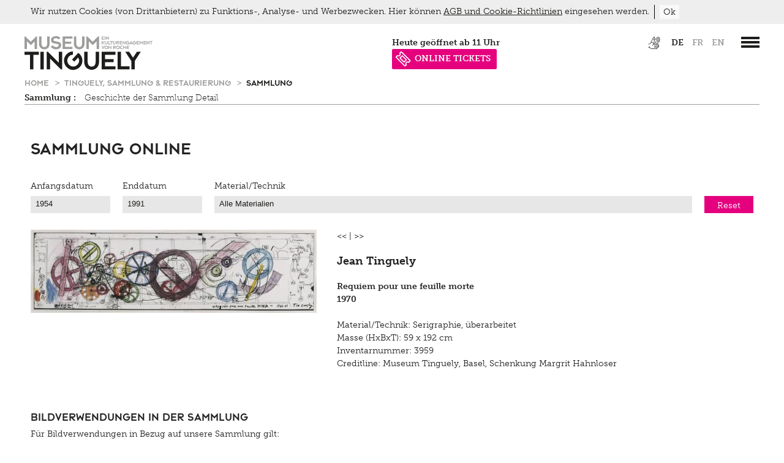

--- FILE ---
content_type: text/html;charset=UTF-8
request_url: https://www.tinguely.ch/de/tinguely-sammlung-restaurierung/sammlung.html?period=&material=&detail=015b0fd3-a606-4f65-8b7c-cb0d9483ec3f
body_size: 13273
content:



<!doctype html>
<html class="no-js" lang="de">
<head>

<meta charset="utf-8" />
<meta http-equiv="X-UA-Compatible" content="IE=edge">
<meta name="HandheldFriendly" content="true">
<meta name="viewport" content="width=device-width, initial-scale=1.0, user-scalable=no" />
<meta name="geo.region" content="CH-BS">
<meta name="geo.placename" content="Basel">
<meta name="language" content="de">
<meta name="robots" content="index,follow">

<title>Sammlung der Werke von Jean Tinguely | Museum Tinguely Basel</title>

<!-- OG / Twitter -->
<meta name="twitter:card" content="summary_large_image" >
<meta name="ogTitle" property="og:title" content="Sammlung der Werke von Jean Tinguely | Museum Tinguely Basel" />


<meta name="ogUrl" property="og:url" content="https://www.tinguely.ch/de/tinguely-sammlung-restaurierung/sammlung.html" />
<meta name="ogType" property="og:type" content="website" />


<link rel="apple-touch-icon" sizes="57x57" href="/.resources/tinguely-module/webresources/favicon/apple-icon-57x57.png">
<link rel="apple-touch-icon" sizes="180x180" href="/.resources/tinguely-module/webresources/favicon/apple-touch-icon.png">
<link rel="icon" type="image/png" sizes="32x32" href="/.resources/tinguely-module/webresources/favicon/favicon-32x32.png">
<link rel="icon" type="image/png" sizes="16x16" href="/.resources/tinguely-module/webresources/favicon/favicon-16x16.png">
<meta name="msapplication-TileColor" content="#da532c">
<meta name="theme-color" content="#ffffff">

<link rel="stylesheet" href="https://use.typekit.net/yhz3znw.css">
    <link rel="stylesheet" href="/.resources/tinguely-module/webresources/css/style~2025-09-10-08-22-09-205~cache.css" media="all" />
    <script id="Cookiebot" data-culture="de" src="https://consent.cookiebot.com/uc.js" data-cbid="10a4dc13-077b-4408-8a74-a7375d89b75a" data-blockingmode="auto" type="text/javascript"></script>
        <!-- Google Tag Manager -->
        <script>(function(w,d,s,l,i){w[l]=w[l]||[];w[l].push({'gtm.start':
                    new Date().getTime(),event:'gtm.js'});var f=d.getElementsByTagName(s)[0],
                j=d.createElement(s),dl=l!='dataLayer'?'&l='+l:'';j.async=true;j.src=
                'https://www.googletagmanager.com/gtm.js?id='+i+dl;f.parentNode.insertBefore(j,f);
            })(window,document,'script','dataLayer','GTM-WJRSJKFX');</script>
        <!-- End Google Tag Manager -->
</head>
<body id="standard" class=" temp-hide-cookiebanner show-cookie-banner">
<a title="Zur Hauptnavigation springen" class="skip-link" href="#navigation-wrapper">Zur Hauptnavigation springen</a>
<a title="Skip to main content" class="skip-link" href="#main-wrapper">Skip to main content</a>







<header>
                <div id="language_selection_content_fr" class="hide"
                     data-redirect-url="https://www.tinguely.ch/fr/tinguely-collection-conservation/collection/.html"></div>
                <div id="language_selection_content_en" class="hide"
                     data-redirect-url="https://www.tinguely.ch/en/tinguely-collection-conservation/collection/.html"></div>
    <section id="header-wrapper" class="wrapper">
        <section id="header-content"  class="has-archiv-subnav" >
            <div id="logo">
                    <a accesskey="h" href="/de.html"
                       title="Museum Tinguely Basel">
                        <img class="svg" src="/dam/jcr:44bbc068-356d-4fc2-95dd-fe44d9d4e334/MT_Logo_with_animation_DE_CCW.svg" alt="Museum Tinguely Basel">
                    </a>
            </div>
            <section id="header-right-content" class="right">
                    <div id="metanavigation">

<div id="meta">
    <nav aria-label="Sprachauswahl">
        <ul>


<li class="meta-link">
            <a class="" href="https://www.tinguely.ch/de/inklusiv.html">
<img src="https://www.tinguely.ch/dam/jcr:78d67b85-a2b7-4e40-b508-15056c99ae09/MT_ICON_HEADER.svg" title="Inklusiv" alt="Inklusiv">            </a>
</li>

                    <li class="active">
                        <a id="lang_link_de" href="https://www.tinguely.ch/de/tinguely-sammlung-restaurierung/sammlung.html"
                           class="lang-nav-links active" title="de">
                            de
                        </a>
                    </li>
                    <li >
                        <a id="lang_link_fr" href="https://www.tinguely.ch/fr/tinguely-collection-conservation/collection.html"
                           class="lang-nav-links" title="fr">
                            fr
                        </a>
                    </li>
                    <li >
                        <a id="lang_link_en" href="https://www.tinguely.ch/en/tinguely-collection-conservation/collection.html"
                           class="lang-nav-links" title="en">
                            en
                        </a>
                    </li>

        </ul>
    </nav>
</div>
    </div>


                    <div id="navigation-wrapper">
                        <a href="#main_nav" class="c-hamburger c-hamburger--htx" data-menu-open="#main_nav"
                           aria-label=”Hauptnavigation öffnen”>
                            <span>toggle menu</span>
                        </a>
                    </div>


                <section class="opening-hours-wrapper">








        <a href="/de/information/sonderoeffnungszeiten.html">

        <div id="open-now-content" data-open-time="11:00" data-close-time="18:00" data-open="heute geöffnet" data-close="heute geschlossen" data-from="ab" data-until="bis" data-since="seit" data-daily-open="11 Uhr" data-daily-close="18 Uhr">
        </div>

    </a>

<li class="meta-link" style="background-color: #e5007e; color: #ffffff;">
            <a class="icon-n-title" href="https://www.tinguely.ch/de/information/eintrittspreise/tickets.html">
<img src="https://www.tinguely.ch/dam/jcr:1afc2561-2fcb-44c3-99c3-c251812ab653/nav_entryprice_icon_white.svg" title="ONLINE TICKETS" alt="ONLINE TICKETS">ONLINE TICKETS            </a>
</li>
                </section>

            </section>
            <div class="clear"></div>

    <nav id="breadcrumb" class="sub-nav show-for-medium-up" aria-label="Breadcrumb">
            <a href="/de.html"
               title="Home">
                Home
            </a>
            <a href="/de/tinguely-sammlung-restaurierung.html"
               title="Tinguely, Sammlung &amp; Restaurierung">
                Tinguely, Sammlung &amp; Restaurierung
            </a>
        <a href="/de/tinguely-sammlung-restaurierung/sammlung.html"
           title="Sammlung">
            Sammlung
        </a>
    </nav>
                <div class="sub-nav">
                        <div class="show-for-medium-up">
                            
                        </div>


                        <nav id="subnavigation"
                             aria-label="Sekundäre Navigation" >
                            <div class="mobile_wrap">
                                <a href="/de/tinguely-sammlung-restaurierung/sammlung">Sammlung
                                    : </a>
                                <div class="archive-subnav-icon"></div>
                            </div>
                            <ul><li class="first "><a href="/de/tinguely-sammlung-restaurierung/sammlung/geschichte-sammlung-detail.html">Geschichte der Sammlung Detail</a></ul>
                        </nav>
                </div>
        </section>
    </section>













<div id="navigation">
    <div class="wrapper">
        <div class="nav-info-top-wrapper">
                <a href="/de/information.html" class="nav-info-title fontXLarge">Information</a>
            <div class="nav-info-top">
                <div class="column medium-3 nav-info-wrapper">
                    <div class="nav-info-content">
                            <img class="nav-icon-style" alt="Öffnungszeiten" src="https://www.tinguely.ch/dam/jcr:e2fec35e-0195-4154-9a36-c6ebdbe41af5/nav_clock.svg"/>
                    </div>
                    <div class="nav-info-content">
                        <h4>Öffnungszeiten</h4>
                            <p><p>Dienstag bis Sonntag 11-18 Uhr<br />
Donnerstags bis 21 Uhr ge&ouml;ffnet<br />
Montag geschlossen</p>

<p><a href="/de/information/sonderoeffnungszeiten.html">Sonder&ouml;ffnungszeiten</a></p>
</p>
                    </div>
                </div>
                <div class="column medium-3 nav-info-wrapper">
                    <div class="nav-info-content" >
                            <img class="nav-icon-style" alt="Eintrittspreise" src="https://www.tinguely.ch/dam/jcr:c7c417e6-05c2-4506-b766-8c794114323e/nav_entryprice_icon.svg"/>
                    </div>
                    <div class="nav-info-content">
                        <h4>Eintrittspreise</h4>
                            <p><p>Erwachsene: 18 CHF<br />
Reduziert: 12 CHF<br />
Gruppen ab 12: je 12 CHF p.P.</p>

<p><a href="/de/information/eintrittspreise.html">Eintrittspreise</a></p>

<p><a href="/de/information/eintrittspreise/tickets.html">Online Tickets</a></p>
</p>
                    </div>
                </div>
                <div class="column medium-3 nav-info-wrapper">
                    <div class="nav-info-content" >
                            <img class="nav-icon-style" alt="Adresse" src="https://www.tinguely.ch/dam/jcr:9e7cb26d-9227-4c4c-af99-83fd42a192a7/nav_address_icon.svg"/>
                    </div>
                    <div class="nav-info-content">
                        <h4>Adresse</h4>
                            <p><p>Paul Sacher-Anlage 1<br />
4058&nbsp;Basel<br />
Museum: +41 61 681 93 20<br />
Shop:&nbsp;+41 61 688 94 42<br />
Bistro: +41 61&nbsp;688 94 58</p>

<p><a href="/de/information/anfahrt.html">Anfahrt</a></p>
</p>
                    </div>
                </div>
                <div class="column medium-3 nav-info-wrapper">
                    <div class="nav-info-content" >
                            <img class="nav-icon-style" alt="Information" src="https://www.tinguely.ch/dam/jcr:f68eac82-4724-458f-90cb-0b1a93238b0d/nav_info_icon.svg"/>
                    </div>
                    <div class="nav-info-content">
                        <h4>Information</h4>
                            <p><p><a href="/de/information/ueber-das-museum.html">&Uuml;ber das Museum</a></p>

<p><a href="/de/information/mitarbeitende.html">Team</a></p>

<p><a href="/de/information/mitarbeitende/offene-stellen.html">Offene Stellen</a></p>

<p><a href="/de/information/kontakt.html">Allgemeiner Kontakt</a></p>

<p><a href="/de/information/architektur.html">Architektur</a></p>

<p><a href="/de/information/hausordnung.html">Hausordnung</a></p>
</p>
                    </div>
                </div>
            </div>
        </div>

        <div class="navis">
            <nav class="nav-main-level" aria-label="Main navigation">


            <ul class="nav">
                    <li class="">
                    <a class="nav-link fontXLarge" href="/de/ausstellungen.html">
                        Ausstellungen
                    </a>
                        <div class="open-icon"></div>
                        <div class="subnav">

            <ul class="nav">
                    <li class="">
                    <a class="nav-link fontXLarge" href="/de/ausstellungen/uebersicht.html">
                        Übersicht
                    </a>
                    </li>
                    <li class="">
                    <a class="nav-link fontXLarge" href="/de/ausstellungen/ausstellungen-archiv.html">
                        Archiv
                    </a>
                        <div class="open-icon"></div>
                        
                    </li>
            </ul>
</div>
                    </li>
                    <li class="">
                    <a class="nav-link fontXLarge" href="/de/veranstaltungen.html">
                        Veranstaltungen
                    </a>
                        <div class="open-icon"></div>
                        <div class="subnav">

            <ul class="nav">
                    <li class="">
                    <a class="nav-link fontXLarge" href="/de/veranstaltungen/archiv.html">
                        Archiv
                    </a>
                    </li>
            </ul>
</div>
                    </li>
                    <li class="">
                    <a class="nav-link fontXLarge" href="/de/vermittlung-fuehrungen-workshops.html">
                        Vermittlung, Führungen, Workshops
                    </a>
                        <div class="open-icon"></div>
                        <div class="subnav">

            <ul class="nav">
                    <li class="">
                    <a class="nav-link fontXLarge" href="/de/vermittlung-fuehrungen-workshops/fuehrungen.html">
                        Führungen
                    </a>
                    </li>
                    <li class="">
                    <a class="nav-link fontXLarge" href="/de/vermittlung-fuehrungen-workshops/angebote-fuer-schulen-und-lehrpersonen.html">
                        für Schulen
                    </a>
                        <div class="open-icon"></div>
                        
                    </li>
                    <li class="">
                    <a class="nav-link fontXLarge" href="/de/vermittlung-fuehrungen-workshops/angebote-fuer-erwachsene.html">
                        für Erwachsene
                    </a>
                    </li>
                    <li class="">
                    <a class="nav-link fontXLarge" href="/de/vermittlung-fuehrungen-workshops/freizeitangebot-fuer-kinder.html">
                        für Kinder und Familien
                    </a>
                        <div class="open-icon"></div>
                        
                    </li>
                    <li class="">
                    <a class="nav-link fontXLarge" href="/de/vermittlung-fuehrungen-workshops/tutorials.html">
                        Tutorials
                    </a>
                    </li>
                    <li class="">
                    <a class="nav-link fontXLarge" href="/de/vermittlung-fuehrungen-workshops/projekte.html">
                        Projekte
                    </a>
                    </li>
                    <li class="">
                    <a class="nav-link fontXLarge" href="/de/vermittlung-fuehrungen-workshops/sommerferien-workshop.html">
                        Sommerferien Workshop
                    </a>
                    </li>
                    <li class="">
                    <a class="nav-link fontXLarge" href="/de/vermittlung-fuehrungen-workshops/optomat.html">
                        Optomat
                    </a>
                    </li>
                    <li class="">
                    <a class="nav-link fontXLarge" href="/de/vermittlung-fuehrungen-workshops/parcours-rundgaenge.html">
                        Parcours Rundgänge
                    </a>
                    </li>
                    <li class="">
                    <a class="nav-link fontXLarge" href="/de/vermittlung-fuehrungen-workshops/tinguely-on-the-road.html">
                        Tinguely on the Road
                    </a>
                    </li>
            </ul>
</div>
                    </li>
                    <li class="open subnav-open">
                    <a class="nav-link fontXLarge" href="/de/tinguely-sammlung-restaurierung.html">
                        Tinguely, Sammlung &amp; Restaurierung
                    </a>
                        <div class="open-icon open-icon-open"></div>
                        <div class="subnav">

            <ul class="nav">
                    <li class="">
                    <a class="nav-link fontXLarge" href="/de/tinguely-sammlung-restaurierung/tinguely-biographie.html">
                        Biografie
                    </a>
                    </li>
                    <li class="active">
                    <a class="nav-link fontXLarge" href="/de/tinguely-sammlung-restaurierung/sammlung.html">
                        Sammlung
                    </a>
                        <div class="open-icon"></div>
                        
                    </li>
                    <li class="">
                    <a class="nav-link fontXLarge" href="/de/tinguely-sammlung-restaurierung/archiv-bibliothek-dokumentation.html">
                        Bibliothek Dokumentation
                    </a>
                        <div class="open-icon"></div>
                        
                    </li>
                    <li class="">
                    <a class="nav-link fontXLarge" href="/de/tinguely-sammlung-restaurierung/restaurierung.html">
                        Restaurierung
                    </a>
                        <div class="open-icon"></div>
                        
                    </li>
                    <li class="">
                    <a class="nav-link fontXLarge" href="/de/tinguely-sammlung-restaurierung/schauatelier.html">
                        Schauatelier
                    </a>
                    </li>
                    <li class="">
                    <a class="nav-link fontXLarge" href="/de/tinguely-sammlung-restaurierung/konferenz.html">
                        Konferenz
                    </a>
                    </li>
                    <li class="">
                    <a class="nav-link fontXLarge" href="/de/tinguely-sammlung-restaurierung/tinguely-studies.html">
                        Tinguely Studies
                    </a>
                        <div class="open-icon"></div>
                        
                    </li>
                    <li class="">
                    <a class="nav-link fontXLarge" href="/de/tinguely-sammlung-restaurierung/tinguely100.html">
                        Tinguely100
                    </a>
                    </li>
            </ul>
</div>
                    </li>
                    <li class="">
                    <a class="nav-link fontXLarge" href="/de/digital.html">
                        Digital
                    </a>
                        <div class="open-icon"></div>
                        <div class="subnav">

            <ul class="nav">
                    <li class="">
                    <a class="nav-link fontXLarge" href="/de/digital/meta-tinguely.html">
                        Multimediaguide
                    </a>
                    </li>
                    <li class="">
                    <a class="nav-link fontXLarge" href="/de/digital/tinguely-home.html">
                        Tinguely@Home
                    </a>
                    </li>
                    <li class="">
                    <a class="nav-link fontXLarge" href="/de/digital/radiotinguely.html">
                        Radio Tinguely
                    </a>
                    </li>
                    <li class="">
                    <a class="nav-link fontXLarge" href="/de/digital/machine-builder.html">
                        Machine Builder
                    </a>
                    </li>
            </ul>
</div>
                    </li>
                    <li class="">
                    <a class="nav-link fontXLarge" href="/de/presse.html">
                        Presse
                    </a>
                        <div class="open-icon"></div>
                        <div class="subnav">

            <ul class="nav">
                    <li class="">
                    <a class="nav-link fontXLarge" href="/de/presse/pressematerial.html">
                        Pressematerial
                    </a>
                        <div class="open-icon"></div>
                        
                    </li>
                    <li class="">
                    <a class="nav-link fontXLarge" href="/de/presse/kontakt.html">
                        Kontakt
                    </a>
                    </li>
            </ul>
</div>
                    </li>
                    <li class="">
                    <a class="nav-link fontXLarge" href="/de/inklusiv.html">
                        Inklusiv
                    </a>
                        <div class="open-icon"></div>
                        <div class="subnav">

            <ul class="nav">
                    <li class="">
                    <a class="nav-link fontXLarge" href="/de/inklusiv/hoeren.html">
                        Hören
                    </a>
                    </li>
                    <li class="">
                    <a class="nav-link fontXLarge" href="/de/inklusiv/sehen.html">
                        Sehen
                    </a>
                    </li>
                    <li class="">
                    <a class="nav-link fontXLarge" href="/de/inklusiv/gehen.html">
                        Gehen
                    </a>
                    </li>
                    <li class="">
                    <a class="nav-link fontXLarge" href="/de/inklusiv/lernen.html">
                        Lernen
                    </a>
                        <div class="open-icon"></div>
                        
                    </li>
                    <li class="">
                    <a class="nav-link fontXLarge" href="/de/inklusiv/kultur-inklusiv.html">
                        Kultur Inklusiv
                    </a>
                    </li>
            </ul>
</div>
                    </li>
                    <li class="">
                    <a class="nav-link fontXLarge" href="/de/impressum-datenschutz.html">
                        Impressum
                    </a>
                        <div class="open-icon"></div>
                        <div class="subnav">

            <ul class="nav">
                    <li class="">
                    <a class="nav-link fontXLarge" href="/de/impressum-datenschutz/datenschutz.html">
                        Datenschutz
                    </a>
                    </li>
                    <li class="">
                    <a class="nav-link fontXLarge" href="/de/impressum-datenschutz/newsletter.html">
                        Newsletter
                    </a>
                    </li>
            </ul>
</div>
                    </li>
                    <li class="">
                    <a class="nav-link fontXLarge" href="/de/shop.html">
                        Shop
                    </a>
                    </li>
                    <li class="">
                    <a class="nav-link fontXLarge" href="/de/bistro.html">
                        Bistro
                    </a>
                        <div class="open-icon"></div>
                        <div class="subnav">

            <ul class="nav">
                    <li class="">
                    <a class="nav-link fontXLarge" href="/de/bistro/angebot.html">
                        Menu
                    </a>
                    </li>
                    <li class="">
                    <a class="nav-link fontXLarge" href="/de/bistro/picknick.html">
                        Picknick
                    </a>
                    </li>
                    <li class="">
                    <a class="nav-link fontXLarge" href="/de/bistro/brunch.html">
                        Brunch
                    </a>
                    </li>
                    <li class="">
                    <a class="nav-link fontXLarge" href="/de/bistro/spargel-event.html">
                        Spargel Event
                    </a>
                    </li>
                    <li class="">
                    <a class="nav-link fontXLarge" href="/de/bistro/kontakt.html">
                        Kontakt
                    </a>
                    </li>
                    <li class="">
                    <a class="nav-link fontXLarge" href="/de/bistro/late-thursday-menu.html">
                        Late Thursday Menu
                    </a>
                    </li>
                    <li class="">
                    <a class="nav-link fontXLarge" href="/de/bistro/trueffelabend.html">
                        Trüffelabend
                    </a>
                    </li>
            </ul>
</div>
                    </li>
            </ul>
            </nav>
        </div>

    </div>
</div>
</header>

<main id="main-wrapper" role="main">
    <section class="wrapper">







<section id="content-area" class="row ">
            <section class="column medium-12">







<article id="ti_00_3" class="contententry textAndImage ">


    <div id="sammlung-online">











        <div class="last">
                                    <div class="txt_div">

                
                <h1 class="mustFont">Sammlung Online</h1>
                




            </div>
        


        </div>


    <div class="clear"></div>
    </div>
</article>

<div id="collection_filter" class="row">
    <form>
        <section class="medium-3 column">
            <div class="row">
                <section class="medium-6 column">
                    <label for="start_date">Anfangsdatum</label>
                    <select name="start_date" id="start_date">
                            <option value="1954" >1954</option>
                            <option value="1955" >1955</option>
                            <option value="1956" >1956</option>
                            <option value="1957" >1957</option>
                            <option value="1958" >1958</option>
                            <option value="1959" >1959</option>
                            <option value="1960" >1960</option>
                            <option value="1961" >1961</option>
                            <option value="1962" >1962</option>
                            <option value="1963" >1963</option>
                            <option value="1964" >1964</option>
                            <option value="1965" >1965</option>
                            <option value="1966" >1966</option>
                            <option value="1967" >1967</option>
                            <option value="1968" >1968</option>
                            <option value="1969" >1969</option>
                            <option value="1970" >1970</option>
                            <option value="1971" >1971</option>
                            <option value="1972" >1972</option>
                            <option value="1973" >1973</option>
                            <option value="1974" >1974</option>
                            <option value="1975" >1975</option>
                            <option value="1976" >1976</option>
                            <option value="1977" >1977</option>
                            <option value="1978" >1978</option>
                            <option value="1979" >1979</option>
                            <option value="1980" >1980</option>
                            <option value="1981" >1981</option>
                            <option value="1982" >1982</option>
                            <option value="1983" >1983</option>
                            <option value="1984" >1984</option>
                            <option value="1985" >1985</option>
                            <option value="1986" >1986</option>
                            <option value="1987" >1987</option>
                            <option value="1988" >1988</option>
                            <option value="1989" >1989</option>
                            <option value="1990" >1990</option>
                            <option value="1991" >1991</option>
                    </select>
                </section>

                <section class="medium-6 column">
                    <label for="end_date">Enddatum</label>
                    <select name="end_date" id="end_date">
                            <option value="1954"
                                    >1954</option>
                            <option value="1955"
                                    >1955</option>
                            <option value="1956"
                                    >1956</option>
                            <option value="1957"
                                    >1957</option>
                            <option value="1958"
                                    >1958</option>
                            <option value="1959"
                                    >1959</option>
                            <option value="1960"
                                    >1960</option>
                            <option value="1961"
                                    >1961</option>
                            <option value="1962"
                                    >1962</option>
                            <option value="1963"
                                    >1963</option>
                            <option value="1964"
                                    >1964</option>
                            <option value="1965"
                                    >1965</option>
                            <option value="1966"
                                    >1966</option>
                            <option value="1967"
                                    >1967</option>
                            <option value="1968"
                                    >1968</option>
                            <option value="1969"
                                    >1969</option>
                            <option value="1970"
                                    >1970</option>
                            <option value="1971"
                                    >1971</option>
                            <option value="1972"
                                    >1972</option>
                            <option value="1973"
                                    >1973</option>
                            <option value="1974"
                                    >1974</option>
                            <option value="1975"
                                    >1975</option>
                            <option value="1976"
                                    >1976</option>
                            <option value="1977"
                                    >1977</option>
                            <option value="1978"
                                    >1978</option>
                            <option value="1979"
                                    >1979</option>
                            <option value="1980"
                                    >1980</option>
                            <option value="1981"
                                    >1981</option>
                            <option value="1982"
                                    >1982</option>
                            <option value="1983"
                                    >1983</option>
                            <option value="1984"
                                    >1984</option>
                            <option value="1985"
                                    >1985</option>
                            <option value="1986"
                                    >1986</option>
                            <option value="1987"
                                    >1987</option>
                            <option value="1988"
                                    >1988</option>
                            <option value="1989"
                                    >1989</option>
                            <option value="1990"
                                    >1990</option>
                            <option value="1991"
                                    selected>1991</option>
                    </select>
                </section>
            </div>
        </section>

        <section class="medium-8 column">
            <label for="material">Material/Technik</label>
            <select name="material" id="material">
                <option value="" selected>Alle Materialien</option>
                    <option value="12-verschieden-geformte-kartonelemente"
                            > 12 verschieden geformte Kartonelemente</option>
                    <option value="1-5-l"
                            > 1.5 l</option>
                    <option value="1963"
                            > 1963</option>
                    <option value="1-saege"
                            > 1 Säge</option>
                    <option value="1-trichter"
                            > 1 Trichter</option>
                    <option value="1-x-gefaltet"
                            > 1 x gefaltet</option>
                    <option value="20-eisenpodeste"
                            > 20  Eisenpodeste</option>
                    <option value="225-x-740-x-662-cm"
                            >225 x 740 x 662 cm</option>
                    <option value="2-buechsen"
                            > 2 Büchsen</option>
                    <option value="2-elektromotoren"
                            > 2 Elektromotoren</option>
                    <option value="2-flaschen"
                            > 2 Flaschen</option>
                    <option value="2-lola-chassis"
                            >2 Lola-Chassis</option>
                    <option value="2-zustand"
                            > 2. Zustand</option>
                    <option value="4-stueck-16mm-filmprojektoren"
                            > 4 Stück 16mm-Filmprojektoren</option>
                    <option value="5-elektromotoren-220-v"
                            > 5 Elektromotoren 220 V.</option>
                    <option value="9-verschiedenfarbige-metallelemente"
                            > 9 verschiedenfarbige Metallelemente</option>
                    <option value="abfallkuebel"
                            > Abfallkübel</option>
                    <option value="acryl"
                            > Acryl</option>
                    <option value="acrylglas"
                            >Acrylglas</option>
                    <option value="acrylglasplatte"
                            >Acrylglasplatte</option>
                    <option value="alles-schwarz-bemalt"
                            > alles schwarz bemalt</option>
                    <option value="alles-schwarz-bemalt-mit-einem-runden-weissen-element"
                            > alles schwarz bemalt mit einem runden weissen Element</option>
                    <option value="alle-weiss-bemalt"
                            > alle weiss bemalt</option>
                    <option value="alle-weiss-bemalt-rueckseite-holzraeder"
                            > alle weiss bemalt. Rückseite: Holzräder</option>
                    <option value="alteisen"
                            > Alteisen</option>
                    <option value="aluminiumplatte"
                            >Aluminiumplatte</option>
                    <option value="aluminiumrahmen-mit-holzraedern"
                            >Aluminiumrahmen mit Holzrädern</option>
                    <option value="aluminiumstangen"
                            > Aluminiumstangen</option>
                    <option value="alurad"
                            > Alurad</option>
                    <option value="alutreppen"
                            > Alutreppen</option>
                    <option value="antriebsriemen"
                            > Antriebsriemen</option>
                    <option value="aquarell"
                            > Aquarell</option>
                    <option value="aquarell-und-collage-auf-weissem-papier"
                            > Aquarell und Collage auf weissem Papier</option>
                    <option value="aquarell-und-collage-auf-weissem-zeichnungspapier-mit-perforiertem-rand"
                            > Aquarell und Collage auf weissem Zeichnungspapier  mit perforiertem Rand</option>
                    <option value="ausgelaufener-filzstift-auf-weissem-papier"
                            > ausgelaufener (Filz)stift auf weissem Papier</option>
                    <option value="autoteile"
                            > Autoteile</option>
                    <option value="baender"
                            > Bänder</option>
                    <option value="bambusrohre"
                            > Bambusrohre</option>
                    <option value="baumstrunk"
                            >Baumstrunk</option>
                    <option value="baumwolle"
                            > Baumwolle)</option>
                    <option value="bedruckt"
                            > bedruckt</option>
                    <option value="beide-aufgezogen-auf-papierbogen"
                            > beide aufgezogen auf Papierbogen</option>
                    <option value="betitelt-und-datiert"
                            > betitelt und datiert</option>
                    <option value="beton"
                            > Beton</option>
                    <option value="blauer-kugelschreiber"
                            > blauer Kugelschreiber</option>
                    <option value="blauer-kugelschreiber-auf-sehr-schmutzigem-schulheftpapier"
                            >Blauer Kugelschreiber auf sehr schmutzigem Schulheftpapier</option>
                    <option value="blauer-kugelschreiber-auf-weissem-papier-mit-klebespuren"
                            > blauer Kugelschreiber auf weissem Papier mit Klebespuren</option>
                    <option value="blauer-kugelschreiber-und-blauer"
                            >Blauer Kugelschreiber und blauer</option>
                    <option value="blauer-kugelschreiber-und-bleistift-auf-weissem-zeichnungspapier"
                            > blauer Kugelschreiber und Bleistift auf weissem Zeichnungspapier</option>
                    <option value="blauer-und-schwarzer-kugelschreiber"
                            >blauer und schwarzer Kugelschreiber</option>
                    <option value="blauer-und-schwarzer-kugelschreiber-auf-zeichnungsblockpapier"
                            >Blauer und schwarzer Kugelschreiber auf Zeichnungsblockpapier</option>
                    <option value="bleistift"
                            >Bleistift</option>
                    <option value="bleistift-auf-blauem-papier-tischset"
                            > Bleistift auf blauem Papier (Tischset)</option>
                    <option value="bleistift-auf-menu-papier"
                            >Bleistift auf «Menu»-Papier</option>
                    <option value="bleistift-und-blauer-kugelschreiber-auf-weissem-papier"
                            >Bleistift und blauer Kugelschreiber auf weissem Papier</option>
                    <option value="bleistift-und-blauer-und-schwarzer-kugelschreiber-auf-planpauspapier"
                            >Bleistift und blauer und schwarzer Kugelschreiber auf Planpauspapier</option>
                    <option value="bleistift-und-gouache-auf-papier"
                            >Bleistift und Gouache auf Papier</option>
                    <option value="bleistift-und-kugelschreiber-auf-weissem-papier"
                            > Bleistift und Kugelschreiber auf weissem Papier</option>
                    <option value="bleistift-und-schwarzer-filzstift-auf-leicht-verbleichtem-papier-linker-rand-perforiert"
                            >Bleistift und schwarzer Filzstift auf leicht verbleichtem Papier (linker Rand perforiert)</option>
                    <option value="bockrollen"
                            > Bockrollen</option>
                    <option value="bosch-bohrmaschine"
                            >Bosch-Bohrmaschine</option>
                    <option value="brauner"
                            >Brauner</option>
                    <option value="brauner-und-gruener-filzstift"
                            > brauner und grüner Filzstift</option>
                    <option value="collage"
                            > Collage</option>
                    <option value="collage-auf-braunem-wellkarton"
                            > Collage auf braunem Wellkarton</option>
                    <option value="collage-auf-karton"
                            > Collage auf Karton</option>
                    <option value="collage-auf-papier"
                            > Collage auf Papier</option>
                    <option value="collage-auf-papier-auf-a4-blatt-geklebt"
                            > Collage auf Papier auf A4-Blatt geklebt</option>
                    <option value="collage-auf-weissem-papier"
                            > Collage auf weissem Papier</option>
                    <option value="diverse-schlaginstrumente"
                            > diverse Schlaginstrumente</option>
                    <option value="draehte"
                            > Drähte</option>
                    <option value="draht"
                            > Draht</option>
                    <option value="draht-rueckseite-3-holzraeder"
                            > Draht. Rückseite: 3 Holzräder</option>
                    <option value="drehbare-metallscheibe"
                            > drehbare Metallscheibe</option>
                    <option value="dreifuss-aus-eisen"
                            >Dreifuss aus Eisen</option>
                    <option value="dreirad-rad"
                            > Dreirad-Rad</option>
                    <option value="dreiteiliges-eisengestell-auf-raedern"
                            >Dreiteiliges Eisengestell auf Rädern</option>
                    <option value="duesen"
                            > Düsen</option>
                    <option value="eisen"
                            >Eisen</option>
                    <option value="eisenbahnschienen"
                            > Eisenbahnschienen</option>
                    <option value="eisenblech"
                            >Eisenblech</option>
                    <option value="eisenblechelemente"
                            > Eisenblechelemente</option>
                    <option value="eisendraehte"
                            > Eisendrähte</option>
                    <option value="eisendrahtachsen"
                            > Eisendrahtachsen</option>
                    <option value="eisen-etc-musikinstrumente"
                            > Eisen etc. Musikinstrumente</option>
                    <option value="eisengusstoilettenfuss-mit-spuelbedienung-und-fragmenten-des-holzsitzes-auf-holzkasten"
                            >Eisengusstoilettenfuss mit Spülbedienung und Fragmenten des Holzsitzes auf Holzkasten</option>
                    <option value="eisenhalterung"
                            > Eisenhalterung</option>
                    <option value="eisenkelch"
                            > Eisenkelch</option>
                    <option value="eisenkette"
                            > Eisenkette</option>
                    <option value="eisenplatte"
                            >Eisenplatte</option>
                    <option value="eisenplatten-und--teile"
                            >Eisenplatten und -teile</option>
                    <option value="eisenraeder"
                            > Eisenräder</option>
                    <option value="eisenraeder-mit-gummireifen"
                            >Eisenräder mit Gummireifen</option>
                    <option value="eisenrahmen"
                            >Eisenrahmen</option>
                    <option value="eisenschrott"
                            > Eisenschrott</option>
                    <option value="eisenschrott-und-eisenblech"
                            >Eisenschrott und Eisenblech</option>
                    <option value="eisenschrott-und--rohr"
                            >Eisenschrott und -rohr</option>
                    <option value="eisensockel"
                            >Eisensockel</option>
                    <option value="eisenteile"
                            >Eisenteile</option>
                    <option value="eisen--und-stahlstangen-und--draehte"
                            > Eisen- und Stahlstangen und -drähte</option>
                    <option value="eisenwagen"
                            >Eisenwagen</option>
                    <option value="elektrische-hupe"
                            > Elektrische Hupe</option>
                    <option value="elektromotor"
                            > Elektromotor</option>
                    <option value="elektromotor-110v"
                            > Elektromotor 110V</option>
                    <option value="elektromotor-110-v"
                            > Elektromotor 110 V</option>
                    <option value="elektromotoren"
                            > Elektromotoren</option>
                    <option value="elektromotor-radgabel-und-felge-von-dreirad-mit-pedalen"
                            > Elektromotor (Radgabel und Felge von Dreirad mit Pedalen</option>
                    <option value="elektromotor-rueckseitig-signiert"
                            > Elektromotor rückseitig signiert</option>
                    <option value="elektromotor-vom-kuenstler-fuer-die-ausstellung-in-moskau-1990-ausgefuehrte-replik"
                            > Elektromotor. Vom Künstler für die Ausstellung in Moskau 1990 ausgeführte Replik.</option>
                    <option value="erntemaschinen-der-firma-mengele-augsburg"
                            > Erntemaschinen der Firma Mengele (Augsburg)</option>
                    <option value="faesser"
                            > Fässer</option>
                    <option value="fahrradkette"
                            > Fahrradkette</option>
                    <option value="fahrradraeder"
                            > Fahrradräder</option>
                    <option value="farbe"
                            > Farbe</option>
                    <option value="farbiger-filzstift"
                            > farbiger Filzstift</option>
                    <option value="farbstift"
                            > Farbstift</option>
                    <option value="farbzinkographie"
                            >Farbzinkographie</option>
                    <option value="fasnachtslarve"
                            > Fasnachtslarve</option>
                    <option value="fasnachtslarven-aus-papiermache"
                            > Fasnachtslarven aus Papiermaché</option>
                    <option value="feder"
                            > Feder</option>
                    <option value="federn"
                            > Federn</option>
                    <option value="federwedel-rot"
                            > Federwedel rot</option>
                    <option value="federwedel-violett"
                            > Federwedel violett</option>
                    <option value="filzstift"
                            >Filzstift</option>
                    <option value="filzstift-auf-karton"
                            > Filzstift auf Karton</option>
                    <option value="filzstift-auf-papier"
                            > Filzstift auf Papier</option>
                    <option value="formel-1"
                            > Formel 1</option>
                    <option value="formel-1-auto-teile"
                            >Formel 1-Auto-Teile</option>
                    <option value="fuchspelz"
                            > Fuchspelz</option>
                    <option value="fuellung-kapok"
                            > Füllung Kapok</option>
                    <option value="gartenzwerg"
                            > Gartenzwerg</option>
                    <option value="geformtes-blattmetall"
                            > geformtes Blattmetall</option>
                    <option value="gelbe-vogelfeder"
                            > gelbe Vogelfeder</option>
                    <option value="geschweisster-eisenschrott"
                            > geschweisster Eisenschrott</option>
                    <option value="geschweisster-schrott"
                            >Geschweisster Schrott</option>
                    <option value="gipsbinden"
                            > Gipsbinden</option>
                    <option value="gluehbirnen"
                            > Glühbirnen</option>
                    <option value="golfball"
                            > Golfball</option>
                    <option value="gouache"
                            >Gouache</option>
                    <option value="gouache-auf-papier"
                            > Gouache auf Papier</option>
                    <option value="gouache-auf-papier-auf-leinwand"
                            >Gouache auf Papier auf Leinwand</option>
                    <option value="gouache-auf-schwarzem-papier"
                            > Gouache auf schwarzem Papier</option>
                    <option value="gouache-auf-weissem-papier"
                            > Gouache auf weissem Papier</option>
                    <option value="gouache-etc-auf-papier"
                            >Gouache etc auf Papier</option>
                    <option value="gouache-und-collage-auf-weissem-papier"
                            > Gouache und Collage auf weissem Papier</option>
                    <option value="gouache-und-collage-auf-weissem-wellkarton"
                            > Gouache und Collage auf weissem Wellkarton</option>
                    <option value="gummi"
                            > Gummi</option>
                    <option value="gummibaender"
                            > Gummibänder</option>
                    <option value="gummiraeder"
                            > Gummiräder</option>
                    <option value="gummiriemen"
                            > Gummiriemen</option>
                    <option value="gummizuege"
                            > Gummizüge</option>
                    <option value="gusseisen"
                            > Gusseisen</option>
                    <option value="gusseisensockel"
                            >Gusseisensockel</option>
                    <option value="hartem-karton"
                            > hartem Karton</option>
                    <option value="hippopotamus-schaedel"
                            > Hippopotamus-Schädel</option>
                    <option value="hoerner"
                            > Hörner</option>
                    <option value="holz"
                            > Holz</option>
                    <option value="holzplatte"
                            > Holzplatte</option>
                    <option value="holzpult"
                            >Holzpult</option>
                    <option value="holzrad"
                            > Holzrad</option>
                    <option value="holzraeder"
                            > Holzräder</option>
                    <option value="holzsockel"
                            > Holzsockel</option>
                    <option value="holztafel-auf-eisensockel"
                            >Holztafel auf Eisensockel</option>
                    <option value="holztafel-mit-9-verschieden-geformten-und-bemalten-metallelementen"
                            >Holztafel mit 9 verschieden geformten und bemalten Metallelementen</option>
                    <option value="holz--und-eisenraeder"
                            >Holz- und Eisenräder</option>
                    <option value="indianer-kopfschmuck-mit-federn"
                            > Indianer-Kopfschmuck mit Federn</option>
                    <option value="kabel"
                            > Kabel</option>
                    <option value="kaltnadelradierung-und-aquatinta-in-bister-auf-arches"
                            >Kaltnadelradierung und Aquatinta in Bister auf Arches</option>
                    <option value="karton"
                            > Karton</option>
                    <option value="kartonscheibe-ikb-blau-bemalt"
                            > Kartonscheibe (IKB-blau  bemalt)</option>
                    <option value="karussellpferd"
                            > Karussellpferd</option>
                    <option value="keilriemen"
                            > Keilriemen</option>
                    <option value="kette"
                            > Kette</option>
                    <option value="kinderfahrrad-rad"
                            > Kinderfahrrad-Rad</option>
                    <option value="kinderwagenraeder"
                            >Kinderwagenräder</option>
                    <option value="kleinteile"
                            > Kleinteile</option>
                    <option value="kloepperboden-rot-bemalt"
                            > Klöpperboden (rot bemalt)</option>
                    <option value="knochen"
                            > Knochen</option>
                    <option value="kohle-auf-drei-zusammengeklebten"
                            > Kohle auf drei zusammengeklebten</option>
                    <option value="kotfluegel"
                            > Kotflügel)</option>
                    <option value="krantraeger"
                            >Kranträger</option>
                    <option value="kreide-und-collage-auf-schwarzem-papier"
                            > Kreide und Collage auf schwarzem Papier</option>
                    <option value="krokodilschaedel"
                            > Krokodilschädel</option>
                    <option value="kuehlschrank-frigidaire"
                            >Kühlschrank «Frigidaire»</option>
                    <option value="kugeln"
                            > Kugeln</option>
                    <option value="kugelschreiber"
                            > Kugelschreiber</option>
                    <option value="kugelschreiber-und-filzstift-auf-papier"
                            > Kugelschreiber und Filzstift auf Papier</option>
                    <option value="kunststoff"
                            > Kunststoff</option>
                    <option value="kunststoffe"
                            > Kunststoffe</option>
                    <option value="kunststoffrohr"
                            > Kunststoffrohr</option>
                    <option value="kupferprofil"
                            > Kupferprofil</option>
                    <option value="lafette"
                            > Lafette</option>
                    <option value="lager"
                            > Lager</option>
                    <option value="lampen"
                            > Lampen</option>
                    <option value="larve-aus-papiermache"
                            > Larve aus Papiermaché</option>
                    <option value="lastwagenpneu"
                            > Lastwagenpneu</option>
                    <option value="leder-und-anderes"
                            >  Leder und anderes</option>
                    <option value="leuchtkette"
                            > Leuchtkette</option>
                    <option value="liliput-elektormotor-110-v"
                            > Liliput-Elektormotor 110 V</option>
                    <option value="liliput-elektromotor"
                            > Liliput-Elektromotor</option>
                    <option value="lithographie"
                            >Lithographie</option>
                    <option value="lotus-2533-r6"
                            >Lotus 25/33 R6</option>
                    <option value="maschinenteile"
                            > Maschinenteile</option>
                    <option value="masonit-platte"
                            >Masonit-Platte</option>
                    <option value="metall"
                            >Metall</option>
                    <option value="metallbefestigungen"
                            > Metallbefestigungen</option>
                    <option value="metalle"
                            > Metalle</option>
                    <option value="metallrad"
                            > Metallrad</option>
                    <option value="metallrad-und--staebe"
                            > Metallrad und -stäbe</option>
                    <option value="metallstaebe"
                            > Metallstäbe</option>
                    <option value="metallstaebe-und--draehte"
                            > Metallstäbe und -drähte</option>
                    <option value="metallstaebe-und-elektromotor"
                            > Metallstäbe und Elektromotor</option>
                    <option value="metallstange"
                            > Metallstange</option>
                    <option value="metall-und-holz"
                            > Metall und Holz</option>
                    <option value="metall--und-kunststoffrohre"
                            > Metall- und Kunststoffrohre</option>
                    <option value="migros-bohrmaschine"
                            >Migros-Bohrmaschine</option>
                    <option value="motor-coventry-climax-fwmv-v8"
                            > Motor: Coventry Climax FWMV V8</option>
                    <option value="motorradschassis-mit-motor-und-tank"
                            > Motorradschassis mit Motor und Tank</option>
                    <option value="motorradteile"
                            > Motorradteile</option>
                    <option value="nilpferdschaedel"
                            > Nilpferdschädel</option>
                    <option value="n-s"
                            > n.s.</option>
                    <option value="oelfass"
                            > Ölfass</option>
                    <option value="oelkreide"
                            >Ölkreide</option>
                    <option value="offset"
                            >Offset</option>
                    <option value="originalsockel-orange-bemalt"
                            > Originalsockel orange bemalt</option>
                    <option value="originalsockel-weisser-gips"
                            > Originalsockel weisser Gips</option>
                    <option value="palette"
                            > Palette</option>
                    <option value="pastell"
                            > Pastell</option>
                    <option value="pelze"
                            > Pelze</option>
                    <option value="plastik"
                            > Plastik</option>
                    <option value="plastikbecher"
                            > Plastikbecher</option>
                    <option value="plastikblumen"
                            > Plastikblumen</option>
                    <option value="plastikpflanzen"
                            > Plastikpflanzen</option>
                    <option value="plastikrohr"
                            > Plastikrohr</option>
                    <option value="plastikteile"
                            > Plastikteile</option>
                    <option value="plexiglas"
                            >Plexiglas</option>
                    <option value="polyesterfigur-von-niki-de-saint-phalle"
                            > Polyesterfigur von Niki de Saint Phalle</option>
                    <option value="rad"
                            > Rad</option>
                    <option value="radierung"
                            >Radierung</option>
                    <option value="radierung-auf-arches"
                            >Radierung auf Arches</option>
                    <option value="radierung-auf-buetten"
                            >Radierung auf Bütten</option>
                    <option value="radierung-in-bister-auf-velin"
                            >Radierung in Bister auf Velin</option>
                    <option value="radio"
                            >Radio</option>
                    <option value="radioteile"
                            > Radioteile</option>
                    <option value="radio--und-eisenteile"
                            >Radio- und Eisenteile</option>
                    <option value="raeder"
                            > Räder</option>
                    <option value="renault-safari"
                            >Renault Safari</option>
                    <option value="roehrenradioteile"
                            > Röhrenradioteile</option>
                    <option value="rote-gluehbirne"
                            > rote Glühbirne</option>
                    <option value="roter"
                            > roter</option>
                    <option value="roter-und-gruener-filzstift"
                            > roter und grüner Filzstift</option>
                    <option value="rueckseite-repro-brunnen"
                            > Rückseite Repro Brunnen</option>
                    <option value="schaedel"
                            > Schädel</option>
                    <option value="schaumstoffe"
                            > Schaumstoffe</option>
                    <option value="schlaeuche"
                            > Schläuche</option>
                    <option value="schlaginstrumente"
                            > Schlaginstrumente</option>
                    <option value="schreibmaschine"
                            >Schreibmaschine</option>
                    <option value="schrotteisen"
                            > Schrotteisen</option>
                    <option value="schuh"
                            > Schuh</option>
                    <option value="schwarz-bemalt"
                            > schwarz bemalt</option>
                    <option value="schwarz-bemalte-holztafel"
                            >Schwarz bemalte Holztafel</option>
                    <option value="schwarze-holzplatte-mit-5-rechteckigen"
                            >Schwarze Holzplatte mit 5 rechteckigen</option>
                    <option value="schwarze-holztafel-mit-17-verschieden-geformten"
                            >Schwarze Holztafel mit 17 verschieden geformten</option>
                    <option value="schwarze-holztafel-mit-5-verschieden-geformten-metallelementen"
                            >Schwarze Holztafel mit 5 verschieden geformten Metallelementen</option>
                    <option value="schwarze-holztafel-mit-6-verschieden-geformten-metallelementen"
                            >Schwarze Holztafel mit 6 verschieden geformten Metallelementen</option>
                    <option value="schwarze-holztafel-mit-7-verschieden-geformten-metallelementen"
                            >Schwarze Holztafel mit 7 verschieden geformten Metallelementen</option>
                    <option value="schwarze-metallplatte-mit-metalldraehten"
                            >Schwarze Metallplatte mit Metalldrähten</option>
                    <option value="schwarzer"
                            >schwarzer</option>
                    <option value="schwarzer-filzstift"
                            >Schwarzer Filzstift</option>
                    <option value="schwarzer-filzstift-auf-zeichnungsblockpapier"
                            > schwarzer Filzstift auf Zeichnungsblockpapier</option>
                    <option value="schwarzer-filzstift-auf-zeichnungspapier"
                            > schwarzer Filzstift auf Zeichnungspapier</option>
                    <option value="schwarzer-filzstift-dicker-und-duenner-auf-weissem-zeichnungsblockpapier"
                            >Schwarzer Filzstift (dicker und dünner) auf weissem Zeichnungsblockpapier</option>
                    <option value="schwarzer-filzstift-und-blauer-kugelschreiber-auf-weissem-papier"
                            > schwarzer Filzstift und blauer Kugelschreiber auf weissem Papier</option>
                    <option value="schwarzer-filzstift-und-bleistift-auf-grauem"
                            >Schwarzer Filzstift und Bleistift auf grauem</option>
                    <option value="schwarzer-holzkasten-mit-sieben-rechteckigen"
                            >Schwarzer Holzkasten mit sieben rechteckigen</option>
                    <option value="schwarzer-kugelschreiber"
                            >Schwarzer Kugelschreiber</option>
                    <option value="schwarzer-kugelschreiber-und-filzstift"
                            > schwarzer Kugelschreiber und Filzstift</option>
                    <option value="schwarzer-und-blauer-kugelschreiber"
                            >Schwarzer und blauer Kugelschreiber</option>
                    <option value="schwarzer-und-blauer-kugelschreiber-jeweils-auf-der-rueckseite-von-etoile-du-valais"
                            > schwarzer und blauer Kugelschreiber jeweils auf der Rückseite von «Etoile du Valais</option>
                    <option value="schwarzer-und-farbige-filzstifte"
                            >Schwarzer und farbige Filzstifte</option>
                    <option value="schwarzes-metall"
                            >Schwarzes Metall</option>
                    <option value="schwarze-tinte-auf-papier"
                            >Schwarze Tinte auf Papier</option>
                    <option value="schwarze-tinte-auf-stark-beschaedigtem"
                            >Schwarze Tinte auf stark beschädigtem</option>
                    <option value="schwarze-tusche-auf-papier"
                            >schwarze Tusche auf Papier</option>
                    <option value="schweizerfahne"
                            > Schweizerfahne</option>
                    <option value="sechs-stoffmasken-von-eva-aeppli"
                            > sechs Stoffmasken von Eva Aeppli</option>
                    <option value="seil"
                            > Seil</option>
                    <option value="sense"
                            > Sense</option>
                    <option value="serigraphie"
                            >Serigraphie</option>
                    <option value="sirene"
                            > Sirene</option>
                    <option value="spiegel"
                            > Spiegel</option>
                    <option value="spielzeugauto"
                            > Spielzeugauto</option>
                    <option value="spielzeuge"
                            > Spielzeuge</option>
                    <option value="springfederteil"
                            >Springfederteil</option>
                    <option value="-stab-und--feder"
                            > -stab und -feder</option>
                    <option value="stahldraht"
                            > Stahldraht</option>
                    <option value="stahlfeder"
                            > Stahlfeder</option>
                    <option value="stahlrad-und--platten"
                            > Stahlrad und -platten</option>
                    <option value="stahlrohrrahmen"
                            >Stahlrohrrahmen</option>
                    <option value="stahlsockel"
                            > Stahlsockel</option>
                    <option value="stahlteile"
                            >Stahlteile</option>
                    <option value="-stange"
                            > -stange</option>
                    <option value="stark-ueberarbeitet"
                            > stark überarbeitet</option>
                    <option value="steinsockel"
                            > Steinsockel</option>
                    <option value="stempel-auf-durchpauspapier---drei-seiten-links-zusammengeklebt"
                            > Stempel auf Durchpauspapier - drei Seiten links zusammengeklebt</option>
                    <option value="stoff"
                            > Stoff</option>
                    <option value="stoff-seide"
                            >Stoff (Seide</option>
                    <option value="stuetze"
                            > Stütze</option>
                    <option value="surfbrettteil"
                            >Surfbrettteil</option>
                    <option value="sw-foto"
                            > s/w Foto</option>
                    <option value="teerfass-auf-raedern"
                            >Teerfass auf Rädern</option>
                    <option value="teile-von-landwirtschaftsmaschinen-rot"
                            >Teile von Landwirtschaftsmaschinen (rot)</option>
                    <option value="tonvase-von-ursi-luginbuehl"
                            > Tonvase von Ursi Luginbühl</option>
                    <option value="tragbare-skulptur"
                            >Tragbare Skulptur</option>
                    <option value="traktor-mit-aufgebauter-maschinen-skulptur-eisenschrott"
                            >Traktor mit aufgebauter Maschinen-Skulptur: Eisenschrott</option>
                    <option value="transformer-230v110v"
                            >Transformer (230V/110V)</option>
                    <option value="-transmissionen-und--gestaenge"
                            > -transmissionen und -gestänge</option>
                    <option value="tusche"
                            > Tusche</option>
                    <option value="tusche-auf-papier-diverse-papierteile-zusammengeklebt"
                            > Tusche auf Papier diverse Papierteile zusammengeklebt</option>
                    <option value="tusche-auf-weissem-papier"
                            > Tusche auf weissem Papier</option>
                    <option value="ueberarbeitet"
                            > überarbeitet</option>
                    <option value="und--roehre"
                            > und -röhre</option>
                    <option value="un-nom-qui-fleure-bon-le-vin"
                            > un nom qui fleure bon le vin»</option>
                    <option value="unterer-teil-eines-trottinetts"
                            >Unterer Teil eines Trottinetts</option>
                    <option value="vergilbtem-papier"
                            > vergilbtem Papier</option>
                    <option value="verschiedene-metalle"
                            > verschiedene Metalle</option>
                    <option value="vogelfeder"
                            > Vogelfeder</option>
                    <option value="vorhang"
                            > Vorhang</option>
                    <option value="wagen--und-andere-raeder-aus-metall-und-holz"
                            > Wagen- und andere Räder aus Metall und Holz</option>
                    <option value="wasserbecken"
                            > Wasserbecken</option>
                    <option value="wasserpumpe-und--schlaeuche"
                            > Wasserpumpe und -schläuche</option>
                    <option value="wasserschlaeuche"
                            > Wasserschläuche</option>
                    <option value="wc-spuelungsketten-mit-porzellangriffen"
                            > WC-Spülungsketten mit Porzellangriffen</option>
                    <option value="weiss-bemalte-holztafel-mit-neun-verschieden-geformten-eisenblechelementen-in-verschiedenen-farben-rueckseite-gummiriemen"
                            >Weiss bemalte Holztafel mit neun verschieden geformten Eisenblechelementen in verschiedenen Farben. Rückseite: Gummiriemen</option>
                    <option value="weiss-bemalten-kartonelementen"
                            > weiss bemalten Kartonelementen</option>
                    <option value="weiss-bemalten-metallelementen-innen-holzraeder"
                            > weiss bemalten Metallelementen / Innen: Holzräder</option>
                    <option value="weiss-bemalte-pavatexscheibe"
                            > weiss bemalte Pavatexscheibe</option>
                    <option value="weissen-blaettern"
                            > weissen Blättern</option>
                    <option value="weisser-metalldraht"
                            > weisser Metalldraht</option>
                    <option value="wurzelstock"
                            > Wurzelstock</option>
                    <option value="zeichnung-mit-blauem-kugelschreiber"
                            >Zeichnung mit blauem Kugelschreiber</option>
                    <option value="zwei-elektromotoren"
                            > zwei Elektromotoren</option>
                    <option value="zwei-runde-eisenschalen-kloecknerboeden"
                            >Zwei runde Eisenschalen (Klöcknerböden)</option>
                    <option value="zwinge"
                            > Zwinge</option>
                    <option value="zwoelf-elektromotoren"
                            > zwölf Elektromotoren</option>
                    <option value="zwoelf-elemente-auf-holztisch"
                            >Zwölf Elemente auf Holztisch</option>
            </select>
        </section>

        <section class="medium-1 column">
            <label for="reset">&nbsp;</label>
            <input type="reset" value="Reset" id="reset" style="width: 100%"></input>
        </section>

    </form>
    <br>
</div>


    <div id="coll_dtl" class="contententry collectionDetail row">
        <div class="collectionDetailImage medium-5 column">



                    <img src="/dam/jcr:323201ff-4902-4c9b-a6b1-445b809d65cb/image.jpg" alt="012" title=""/>
        </div>


        <div class="collectionDetailInformation medium-7 column">


                <div class="collectionDetailNavigation">
                        <a href="/de/tinguely-sammlung-restaurierung/sammlung.html?period=&detail=50a5d60a-b19f-45d4-9aa8-19670dd9cfe0">&lt;&lt;</a>
                        |
                        <a href="/de/tinguely-sammlung-restaurierung/sammlung.html?period=&detail=584111bc-de58-4139-8ea6-9d785ac7e910">&gt;&gt;</a>
                </div>
                <br/>

            <h3>Jean Tinguely</h3><br/>
            <h4>Requiem pour une feuille morte</h4>
            <h5></h5>
            <h6>1970</h6><br/>

             Material/Technik: Serigraphie, überarbeitet
                <br/>
            Masse (HxBxT): 59 x 192 cm
                <br/>
            Inventarnummer: 3959
                <br/>
            
            Creditline: Museum Tinguely, Basel, Schenkung Margrit Hahnloser<br/>
            <br/>
            <br/>
        </div>

        <br class="clear"/>

    </div>








<article id="ti_02_3" class="contententry textAndImage ">


    <div id="bildverwendungen-in-der-sammlung">











        <div class="last">
                                    <div class="txt_div">

                
                <h2 class="mustFont">Bildverwendungen in der Sammlung</h2>
                

                <p>F&uuml;r Bildverwendungen in Bezug auf unsere Sammlung&nbsp;gilt:<br />
Das Museum Tinguely besitzt keine Urheberrechte an Werken von Jean Tinguely und weiteren K&uuml;nstler:innen in der Sammlung. Die Abkl&auml;rung und Abgeltung dieser Rechte ist Sache des Antragstellers oder der Antragsstellerin. Hierf&uuml;r ist in der Schweiz die Verwertungsgesellschaft ProLitteris, Z&uuml;rich (link Webseite www.prolitteris.ch) zust&auml;ndig. Das Museum Tinguely haftet nicht f&uuml;r Anspr&uuml;che Dritter aus Verletzung von Urheber- und Pers&ouml;nlichkeitsrechten.</p>




            </div>
        


        </div>


    <div class="clear"></div>
    </div>
</article>







<article id="ti_01_3" class="contententry textAndImage ">


    <div id="sammlung-museum-tinguely">











        <div class="last">
                                    <div class="txt_div">

                
                <h2 class="standard">Sammlung Museum Tinguely</h2>
                

                <p>In der Sammlung des Museum Tinguely sind Arbeiten aller Phasen und Werkgruppen von Jean Tinguely vertreten. Zusammen mit tempor&auml;ren Leihgaben erm&ouml;glichen sie den&nbsp;Museumsbesuchenden&nbsp;einen umfangreichen &Uuml;berblick &uuml;ber das Schaffen des K&uuml;nstlers. Neben den Skulpturen befindet sich eine Vielzahl von Zeichnungen und Briefzeichnungen, Dokumenten, Ausstellungsplakaten, Katalogen und Dokumentationen sowie Fotografien in der Sammlung des Museums. Alle Best&auml;nde sind &ndash; soweit m&ouml;glich &ndash; &ouml;ffentlich zug&auml;nglich und werden regelm&auml;ssig sowohl in der permanenten Ausstellung im Museum Tinguely wie auch als Leihgaben in Ausstellungen auf der ganzen Welt gezeigt.<br />
<br />
Die Museumssammlung entstammt einer grossz&uuml;gigen Gr&uuml;ndungsschenkung der Witwe des K&uuml;nstlers Niki de Saint Phalle, aus der Sammlung von Roche, gr&ouml;sseren und kleineren Schenkungen sowie verschiedenen Ank&auml;ufen.<br />
<br />
<a href="/de/tinguely-sammlung-restaurierung/tinguely-biographie.html">&gt;&gt;&nbsp;Biographie Jean Tinguely</a><br />
<br />
<a href="/de/tinguely-sammlung-restaurierung/sammlung/geschichte-sammlung-detail.html">&gt;&gt;&nbsp;Geschichte der Sammlung</a></p>




            </div>
        


        </div>


    <div class="clear"></div>
    </div>
</article>
            </section>
</section>

    </section>
</main>

<footer>
                <div id="cookieAlert">
                <div id="cookieAlertContent">
                    <p>Wir nutzen Cookies (von Drittanbietern) zu Funktions-, Analyse- und Werbezwecken. Hier k&ouml;nnen <a href="/de/impressum-datenschutz/datenschutz.html">AGB und Cookie-Richtlinien</a> eingesehen werden.</p>

                    <span class="separator">&nbsp;</span>
                    <button id="cookieConsent" onclick="cookieconsent.cookieOptIn();">Ok</button>
                </div>
            </div>
    <div class="wrapper">

    <nav aria-label="Social Media Links und Footer Navigation">
        <ul class="inline-list social">
                <li><a id="fb_logo" target="_blank" href="http://www.facebook.com/pages/Museum-Tinguely-Basel/310570160033?rf=102552473131203"
                       title="Facebook"><img alt="Facebook" src="https://www.tinguely.ch/dam/jcr:e27541b6-33dc-41f4-8c6f-a5bb7212b3a7/FB-Logo.png"/>
                    </a></li>
                <li class="nav_sep">|</li>
                <li><a id="vm_logo" target="_blank" href="https://vimeo.com/museumtinguely"
                       title="Vimeo"><img alt="Vimeo" src="https://www.tinguely.ch/dam/jcr:d3d51b5b-0fbf-429c-ad7e-fc45d9e3f913/vimeo-logo-black.png"/></a></li>
                <li class="nav_sep">|</li>
                <li><a id="insta_logo" target="_blank" href="https://www.instagram.com/museumtinguely/"
                       title="Instagram"><img alt="Instagram" src="https://www.tinguely.ch/dam/jcr:1d603051-96ed-4e18-b2d5-ccac134a34a8/Instagram-LogoNEU.png"/></a></li>
                    <li class="nav_sep">|</li>







    <li>
            <a href="/de/impressum-datenschutz/newsletter.html" >Newsletter</a>
    </li>
                    <li class="nav_sep">|</li>







    <li>
            <a href="/de/impressum-datenschutz.html" >Impressum</a>
    </li>
                    <li class="nav_sep">|</li>







    <li>
            <a href="/de/impressum-datenschutz/datenschutz.html" >Datenschutz</a>
    </li>
                <li class="nav_sep">|</li>
                <a href="javascript: Cookiebot.renew()">Cookie-Einstellungen</a>
            <a id="goTop" class="right">↑</a>
        </ul>
    </nav>
<div class="footer-screen show-for-medium-up">
        <p>Museum Tinguely | Paul Sacher-Anlage 1&nbsp;| 4058&nbsp;Basel | <a href="javascript:sukoaUtils.dcmadr('109097105108116111058116105110103117101108121098097115101108046105110102111115064114111099104101046099111109032')">tinguelybasel&#46;<span style="display:none;">notexisting@nodomain.com</span>infos&#64;roche&#46;<span style="display:none;">notexisting@nodomain.com</span>com </a>&nbsp;| T. +41 61 681 93 20 | Bistro&nbsp;T.&nbsp;&nbsp;+41 61 688 94 58</p>


</div>
<div class="footer-mobile show-for-small-only">
        <p><p>Museum Tinguely | Paul Sacher-Anlage 1&nbsp;| 4058&nbsp;Basel | <a href="javascript:sukoaUtils.dcmadr('109097105108116111058116105110103117101108121098097115101108046105110102111115064114111099104101046099111109032')">tinguelybasel&#46;<span style="display:none;">notexisting@nodomain.com</span>infos&#64;roche&#46;<span style="display:none;">notexisting@nodomain.com</span>com </a> | Bistro&nbsp;T.&nbsp;&nbsp;+41 61 688 94 58</p>
</p>
</div>
    </div>
</footer>

<script>
    const cookieconsentTitle="Cookie-Einstellungen"
    const cookieconsentText="Aufgrund Ihrer Einstellungen kann dieser Inhalt nicht angezeigt werden. Um diesen Inhalt anzuzeigen, müssen Sie folgende Cookies erlauben: ##cookieCategories##"
    const cookieconsentButton="Cookie-Einstellungen anpassen"
    const cookieconsentThirdparty="Inhalt auf ##website## laden."
    window.cookieconsentCategorystatistics="Statistiken"
    window.cookieconsentCategorymarketing="Marketing"
</script>

    <script type="module" src="/.resources/tinguely-module/webresources/js/main~2025-06-26-09-07-18-000~cache.js"></script>
</body>
</html>


--- FILE ---
content_type: application/x-javascript
request_url: https://consent.cookiebot.com/logconsent.ashx?action=accept&nocache=1769308810126&dnt=false&clp=true&cls=true&clm=true&cbid=10a4dc13-077b-4408-8a74-a7375d89b75a&cbt=none&ticket=&bulk=false&hasdata=false&method=strict&usercountry=US-39&referer=https%3A%2F%2Fwww.tinguely.ch&rc=false
body_size: 249
content:
CookieConsent.setCookie("{stamp:%275kErNuNfasdHXPZ30AwYAAIeXnk0CmkgQAiWHmMwSxv2FSmcbi1EUg==%27%2Cnecessary:true%2Cpreferences:true%2Cstatistics:true%2Cmarketing:true%2Cmethod:%27explicit%27%2Cver:1%2Cutc:1769308810238%2Cregion:%27us-39%27}", new Date(1800844810238), '/', '', '');
if (typeof CookieConsent.removeBulkReset!='undefined') {CookieConsent.removeBulkReset();}
CookieConsent.userCountry = 'us-39';


--- FILE ---
content_type: image/svg+xml;charset=UTF-8
request_url: https://www.tinguely.ch/dam/jcr:44bbc068-356d-4fc2-95dd-fe44d9d4e334/MT_Logo_with_animation_DE_CCW.svg
body_size: 6298
content:
<svg xmlns="http://www.w3.org/2000/svg" viewBox="0 0 612.2 161.06"><defs><style>.cls-1{fill:#9d9d9c;}.cls-2{fill:#1d1d1b;}</style></defs><title>Museum Tinguely</title><g id="Layer_2" data-name="Layer 2"><g id="Ebene_1" data-name="Ebene 1"><path class="cls-1" d="M489,46.05v15.7h11.9V59H492V55.28h7.6V52.53H492V48.78h8.9V46.05Zm-13.75,6.48V46.05h-3v15.7h3V55.28h7.47v6.47h3V46.05h-3v6.48Zm-10.87,6.63a5.28,5.28,0,0,1,0-10.55,5,5,0,0,1,3.72,1.57l2.05-2a8.17,8.17,0,0,0-14,5.78,8.17,8.17,0,0,0,14,5.77l-2.08-2.07a5,5,0,0,1-3.7,1.55m-17.23,0a5.28,5.28,0,1,1,5.15-5.25,5.09,5.09,0,0,1-5.15,5.25m0-13.43a8.17,8.17,0,1,0,8.17,8.18,8.13,8.13,0,0,0-8.17-8.18m-19.83,6.8V48.78h4.43c1.8,0,3,.27,3,1.8s-1,2-3,2Zm10.9,9.22-6.47-6.47H432c3.48,0,5.63-1.4,5.63-4.7s-2.3-4.53-5.62-4.53h-7.65v15.7h3V55.28h.33l6.48,6.47Zm-23.1-15.7h-3v9.68l-9.67-9.68h-1.08v15.7h3V52.08l9.68,9.68h1.07ZM391,59.15a5.28,5.28,0,1,1,5.15-5.25A5.09,5.09,0,0,1,391,59.15m0-13.43a8.17,8.17,0,1,0,8.17,8.18A8.13,8.13,0,0,0,391,45.73m-8.17.32h-3.15l-4.12,10-4.12-10h-3.12l6.5,15.7h1.53Z"/><path class="cls-1" d="M599.4,26.39h4.9v13h3v-13h4.9V23.67H599.4Zm-1.62-2.73h-3v9.68l-9.67-9.68H584v15.7h3V29.69l9.67,9.67h1.08Zm-28.28,0v15.7h11.9V36.62h-8.9V32.89h7.6V30.14h-7.6V26.39h8.9V23.67Zm-3.25,0h-1l-6.78,6.78-6.77-6.78h-1v15.7h3V29.72l4.8,4.82,4.83-4.82v9.65h3Zm-30.15,0v15.7H548V36.62h-8.9V32.89h7.6V30.14h-7.6V26.39H548V23.67Zm-2.37,6.45h-8.08v2.75h5a5.09,5.09,0,0,1-5,3.92,5.3,5.3,0,0,1,0-10.6,5,5,0,0,1,3.73,1.57l2.07-2.07a8.08,8.08,0,0,0-5.8-2.4,8.2,8.2,0,1,0,8.2,8.2,8.27,8.27,0,0,0-.12-1.37m-21.55,3.82h-4.6l2.3-4.75ZM510.4,23.67h-1.05l-7.57,15.7H505l1.25-2.72h7.15l1.25,2.72h3.25Zm-8.5,6.45h-8.08v2.75h5a5.09,5.09,0,0,1-5,3.92,5.3,5.3,0,0,1,0-10.6,5,5,0,0,1,3.73,1.57l2.08-2.07a8.08,8.08,0,0,0-5.8-2.4,8.2,8.2,0,1,0,8.2,8.2,8.27,8.27,0,0,0-.12-1.37m-18.27-6.45h-3v9.68l-9.68-9.68h-1.07v15.7h3V29.69l9.67,9.67h1.08Zm-28.28,0v15.7h11.9V36.62h-8.9V32.89h7.6V30.14h-7.6V26.39h8.9V23.67ZM442.2,30.14V26.39h4.43c1.8,0,3,.27,3,1.8s-1,1.95-3,1.95Zm10.9,9.22-6.47-6.47h.22c3.48,0,5.63-1.4,5.63-4.7s-2.3-4.53-5.62-4.53H439.2v15.7h3V32.89h.33L449,39.37Zm-20-15.7v8.68c0,2.95-1.17,4.57-3.6,4.57-2.25,0-3.6-1.72-3.6-4.57V23.67h-3v9.25a6.59,6.59,0,1,0,13.17,0V23.67Zm-24.5,2.73h4.9v13h3v-13h4.9V23.67H408.6Zm-7.9-2.73v15.7h10.65V36.59H403.7V23.67Zm-6.1,0v8.68c0,2.95-1.17,4.57-3.6,4.57-2.25,0-3.6-1.72-3.6-4.57V23.67h-3v9.25a6.59,6.59,0,1,0,13.17,0V23.67Zm-11.2,0h-4l-6.58,6.48h-.57V23.67h-3v15.7h3V32.89h.57l6.48,6.47h4.08l-8-8Z"/><path class="cls-1" d="M403.85,1.25h-3v9.68l-9.67-9.68H390.1V17h3V7.28L402.78,17h1.08ZM383.58,17h3V1.25h-3ZM369.3,1.25V17h11.9V14.2h-8.9V10.48h7.6V7.73h-7.6V4h8.9V1.25Z"/><polygon class="cls-2" points="369.39 74.86 434.72 74.86 434.72 89.49 385.49 89.49 385.49 109.61 426.27 109.61 426.27 124.37 385.49 124.37 385.49 144.36 434.72 144.36 434.72 159.12 369.39 159.12 369.39 74.86"/><path class="cls-2" d="M258.44,81.1l-30.72,30.72L238,122.29l19.18-19a27.24,27.24,0,0,1,4.16,14.35,26.26,26.26,0,0,1-2.15,10.4,29.24,29.24,0,0,1-15.29,15.23,27,27,0,0,1-10.6,2.15,28,28,0,0,1-10.73-2.15,28.91,28.91,0,0,1-9.53-6.44,30.23,30.23,0,0,1-6.24-9.46,27.76,27.76,0,0,1-2.21-10.8,27.69,27.69,0,0,1,8.18-19.59,26.1,26.1,0,0,1,9.32-6.31,27.65,27.65,0,0,1,10.8-1.88V72.92a43.2,43.2,0,0,0-16.77,3.35,44.19,44.19,0,0,0-14.36,9.66,42.17,42.17,0,0,0-9.73,14.42,44.1,44.1,0,0,0,0,33.41,43.05,43.05,0,0,0,9.59,14.42,44.5,44.5,0,0,0,48.1,9.59,43.09,43.09,0,0,0,14.42-9.59,42.41,42.41,0,0,0,9.52-14.35,44.46,44.46,0,0,0,1.14-30.05,43.41,43.41,0,0,0-6.1-12.21,37.43,37.43,0,0,0-4.7-5.63,39.59,39.59,0,0,0-5.63-4.83"><animateTransform attributeName="transform" attributeType="XML" type="rotate" from="360 232.812 116.99" to="0 232.812 116.99" dur="8s" repeatCount="indefinite"/></path><polygon class="cls-1" points="56.57 1.25 30.07 26.7 3.66 1.25 0 1.25 0 61.77 11.57 61.77 11.57 24.57 30.07 43.17 48.67 24.57 48.67 61.77 60.23 61.77 60.23 1.25 56.57 1.25"/><polygon class="cls-1" points="296.13 1.25 296.13 61.77 307.69 61.77 307.69 24.57 326.19 43.17 344.79 24.57 344.79 61.77 356.36 61.77 356.36 1.25 352.69 1.25 326.19 26.7 299.79 1.25 296.13 1.25"/><path class="cls-1" d="M108.72,1.25V34.69q0,8.58-3.47,13.11T94.84,52.33a12.27,12.27,0,0,1-10.17-4.67Q81,43,81,34.69V1.25H69.4V36.91a27.77,27.77,0,0,0,3.18,13.35,23.65,23.65,0,0,0,9,9.35A25.64,25.64,0,0,0,94.84,63,25.73,25.73,0,0,0,108,59.65a23.26,23.26,0,0,0,9-9.35,28.06,28.06,0,0,0,3.18-13.39V1.25Z"/><path class="cls-1" d="M275.49,1.25V34.69q0,8.58-3.47,13.11t-10.41,4.53a12.27,12.27,0,0,1-10.17-4.67q-3.71-4.67-3.71-13V1.25H236.17V36.91a27.77,27.77,0,0,0,3.18,13.35,23.65,23.65,0,0,0,9,9.35,27.55,27.55,0,0,0,26.5,0,23.26,23.26,0,0,0,9-9.35A28.06,28.06,0,0,0,287,36.91V1.25Z"/><path class="cls-1" d="M150.76,0a32.25,32.25,0,0,0-12,2.17A20.85,20.85,0,0,0,130,8.38a14.7,14.7,0,0,0-3.28,9.54q0,6.17,2.6,9.83a15.56,15.56,0,0,0,7.47,5.49,59.5,59.5,0,0,0,12.67,2.89,39.94,39.94,0,0,1,10.65,2.26,5.37,5.37,0,0,1,3.52,5.35q0,3.66-3.76,6.07a17.77,17.77,0,0,1-9.73,2.41q-9.74,0-16-8.77l-8.39,8.19Q136.5,63,149.8,63q11.66,0,18.65-5t7-14.17q0-6.26-2.75-10a16.75,16.75,0,0,0-7.81-5.68,59.51,59.51,0,0,0-13.06-3,46.43,46.43,0,0,1-10.22-2.36,4.55,4.55,0,0,1-3.08-4.48,7.18,7.18,0,0,1,3.23-6,14,14,0,0,1,8.43-2.36,18.92,18.92,0,0,1,7.42,1.35,19.13,19.13,0,0,1,6.17,4.43L171.39,8a25.64,25.64,0,0,0-8.91-6,31.59,31.59,0,0,0-11.71-2"/><polygon class="cls-2" points="0 74.86 0 89.49 26.3 89.49 26.3 159.12 42.4 159.12 42.4 89.49 68.69 89.49 68.69 74.86 0 74.86"/><rect class="cls-2" x="75.96" y="74.86" width="16.23" height="84.25"/><polygon class="cls-2" points="111.83 74.86 106.06 74.86 106.06 159.12 122.16 159.12 122.16 107.06 174.22 159.12 179.85 159.12 179.85 74.86 163.75 74.86 163.75 126.92 111.83 74.86"/><path class="cls-2" d="M340.39,74.86v46.55q0,11.94-4.83,18.25T321.07,146q-9,0-14.15-6.51t-5.16-18V74.86h-16.1V124.5a38.67,38.67,0,0,0,4.43,18.58,32.94,32.94,0,0,0,12.48,13,38.34,38.34,0,0,0,36.89.07,32.36,32.36,0,0,0,12.48-13,39,39,0,0,0,4.43-18.65V74.86Z"/><polygon class="cls-2" points="445.52 159.12 502.68 159.12 502.68 144.23 461.62 144.23 461.62 74.86 445.52 74.86 445.52 159.12"/><polygon class="cls-2" points="537.5 74.86 518.99 103.04 500.61 74.86 482.1 74.86 511.07 119.27 511.07 159.12 527.04 159.12 527.04 119.27 556.02 74.86 537.5 74.86"/><polygon class="cls-1" points="182.62 1.25 229.55 1.25 229.55 11.76 194.18 11.76 194.18 26.21 223.48 26.21 223.48 36.81 194.18 36.81 194.18 51.18 229.55 51.18 229.55 61.78 182.62 61.78 182.62 1.25"/></g></g></svg>